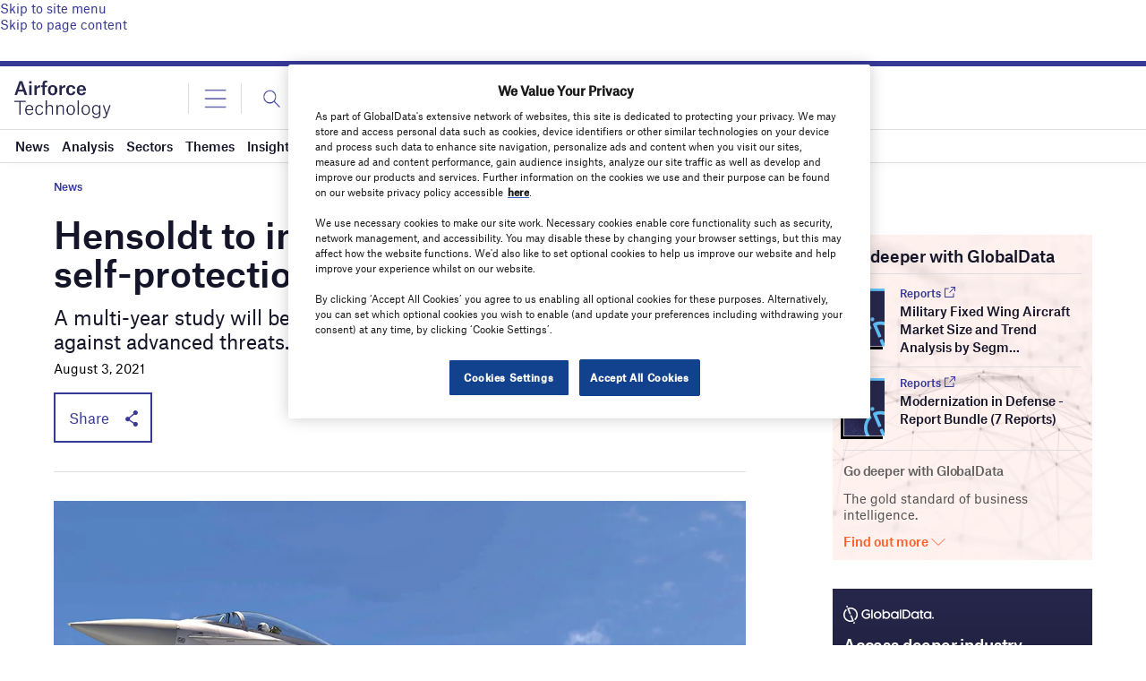

--- FILE ---
content_type: text/html; charset=utf-8
request_url: https://www.google.com/recaptcha/api2/anchor?ar=1&k=6LcqBjQUAAAAAOm0OoVcGhdeuwRaYeG44rfzGqtv&co=aHR0cHM6Ly93d3cuYWlyZm9yY2UtdGVjaG5vbG9neS5jb206NDQz&hl=en&v=PoyoqOPhxBO7pBk68S4YbpHZ&size=normal&anchor-ms=20000&execute-ms=30000&cb=t5ohlzfz4m1h
body_size: 49385
content:
<!DOCTYPE HTML><html dir="ltr" lang="en"><head><meta http-equiv="Content-Type" content="text/html; charset=UTF-8">
<meta http-equiv="X-UA-Compatible" content="IE=edge">
<title>reCAPTCHA</title>
<style type="text/css">
/* cyrillic-ext */
@font-face {
  font-family: 'Roboto';
  font-style: normal;
  font-weight: 400;
  font-stretch: 100%;
  src: url(//fonts.gstatic.com/s/roboto/v48/KFO7CnqEu92Fr1ME7kSn66aGLdTylUAMa3GUBHMdazTgWw.woff2) format('woff2');
  unicode-range: U+0460-052F, U+1C80-1C8A, U+20B4, U+2DE0-2DFF, U+A640-A69F, U+FE2E-FE2F;
}
/* cyrillic */
@font-face {
  font-family: 'Roboto';
  font-style: normal;
  font-weight: 400;
  font-stretch: 100%;
  src: url(//fonts.gstatic.com/s/roboto/v48/KFO7CnqEu92Fr1ME7kSn66aGLdTylUAMa3iUBHMdazTgWw.woff2) format('woff2');
  unicode-range: U+0301, U+0400-045F, U+0490-0491, U+04B0-04B1, U+2116;
}
/* greek-ext */
@font-face {
  font-family: 'Roboto';
  font-style: normal;
  font-weight: 400;
  font-stretch: 100%;
  src: url(//fonts.gstatic.com/s/roboto/v48/KFO7CnqEu92Fr1ME7kSn66aGLdTylUAMa3CUBHMdazTgWw.woff2) format('woff2');
  unicode-range: U+1F00-1FFF;
}
/* greek */
@font-face {
  font-family: 'Roboto';
  font-style: normal;
  font-weight: 400;
  font-stretch: 100%;
  src: url(//fonts.gstatic.com/s/roboto/v48/KFO7CnqEu92Fr1ME7kSn66aGLdTylUAMa3-UBHMdazTgWw.woff2) format('woff2');
  unicode-range: U+0370-0377, U+037A-037F, U+0384-038A, U+038C, U+038E-03A1, U+03A3-03FF;
}
/* math */
@font-face {
  font-family: 'Roboto';
  font-style: normal;
  font-weight: 400;
  font-stretch: 100%;
  src: url(//fonts.gstatic.com/s/roboto/v48/KFO7CnqEu92Fr1ME7kSn66aGLdTylUAMawCUBHMdazTgWw.woff2) format('woff2');
  unicode-range: U+0302-0303, U+0305, U+0307-0308, U+0310, U+0312, U+0315, U+031A, U+0326-0327, U+032C, U+032F-0330, U+0332-0333, U+0338, U+033A, U+0346, U+034D, U+0391-03A1, U+03A3-03A9, U+03B1-03C9, U+03D1, U+03D5-03D6, U+03F0-03F1, U+03F4-03F5, U+2016-2017, U+2034-2038, U+203C, U+2040, U+2043, U+2047, U+2050, U+2057, U+205F, U+2070-2071, U+2074-208E, U+2090-209C, U+20D0-20DC, U+20E1, U+20E5-20EF, U+2100-2112, U+2114-2115, U+2117-2121, U+2123-214F, U+2190, U+2192, U+2194-21AE, U+21B0-21E5, U+21F1-21F2, U+21F4-2211, U+2213-2214, U+2216-22FF, U+2308-230B, U+2310, U+2319, U+231C-2321, U+2336-237A, U+237C, U+2395, U+239B-23B7, U+23D0, U+23DC-23E1, U+2474-2475, U+25AF, U+25B3, U+25B7, U+25BD, U+25C1, U+25CA, U+25CC, U+25FB, U+266D-266F, U+27C0-27FF, U+2900-2AFF, U+2B0E-2B11, U+2B30-2B4C, U+2BFE, U+3030, U+FF5B, U+FF5D, U+1D400-1D7FF, U+1EE00-1EEFF;
}
/* symbols */
@font-face {
  font-family: 'Roboto';
  font-style: normal;
  font-weight: 400;
  font-stretch: 100%;
  src: url(//fonts.gstatic.com/s/roboto/v48/KFO7CnqEu92Fr1ME7kSn66aGLdTylUAMaxKUBHMdazTgWw.woff2) format('woff2');
  unicode-range: U+0001-000C, U+000E-001F, U+007F-009F, U+20DD-20E0, U+20E2-20E4, U+2150-218F, U+2190, U+2192, U+2194-2199, U+21AF, U+21E6-21F0, U+21F3, U+2218-2219, U+2299, U+22C4-22C6, U+2300-243F, U+2440-244A, U+2460-24FF, U+25A0-27BF, U+2800-28FF, U+2921-2922, U+2981, U+29BF, U+29EB, U+2B00-2BFF, U+4DC0-4DFF, U+FFF9-FFFB, U+10140-1018E, U+10190-1019C, U+101A0, U+101D0-101FD, U+102E0-102FB, U+10E60-10E7E, U+1D2C0-1D2D3, U+1D2E0-1D37F, U+1F000-1F0FF, U+1F100-1F1AD, U+1F1E6-1F1FF, U+1F30D-1F30F, U+1F315, U+1F31C, U+1F31E, U+1F320-1F32C, U+1F336, U+1F378, U+1F37D, U+1F382, U+1F393-1F39F, U+1F3A7-1F3A8, U+1F3AC-1F3AF, U+1F3C2, U+1F3C4-1F3C6, U+1F3CA-1F3CE, U+1F3D4-1F3E0, U+1F3ED, U+1F3F1-1F3F3, U+1F3F5-1F3F7, U+1F408, U+1F415, U+1F41F, U+1F426, U+1F43F, U+1F441-1F442, U+1F444, U+1F446-1F449, U+1F44C-1F44E, U+1F453, U+1F46A, U+1F47D, U+1F4A3, U+1F4B0, U+1F4B3, U+1F4B9, U+1F4BB, U+1F4BF, U+1F4C8-1F4CB, U+1F4D6, U+1F4DA, U+1F4DF, U+1F4E3-1F4E6, U+1F4EA-1F4ED, U+1F4F7, U+1F4F9-1F4FB, U+1F4FD-1F4FE, U+1F503, U+1F507-1F50B, U+1F50D, U+1F512-1F513, U+1F53E-1F54A, U+1F54F-1F5FA, U+1F610, U+1F650-1F67F, U+1F687, U+1F68D, U+1F691, U+1F694, U+1F698, U+1F6AD, U+1F6B2, U+1F6B9-1F6BA, U+1F6BC, U+1F6C6-1F6CF, U+1F6D3-1F6D7, U+1F6E0-1F6EA, U+1F6F0-1F6F3, U+1F6F7-1F6FC, U+1F700-1F7FF, U+1F800-1F80B, U+1F810-1F847, U+1F850-1F859, U+1F860-1F887, U+1F890-1F8AD, U+1F8B0-1F8BB, U+1F8C0-1F8C1, U+1F900-1F90B, U+1F93B, U+1F946, U+1F984, U+1F996, U+1F9E9, U+1FA00-1FA6F, U+1FA70-1FA7C, U+1FA80-1FA89, U+1FA8F-1FAC6, U+1FACE-1FADC, U+1FADF-1FAE9, U+1FAF0-1FAF8, U+1FB00-1FBFF;
}
/* vietnamese */
@font-face {
  font-family: 'Roboto';
  font-style: normal;
  font-weight: 400;
  font-stretch: 100%;
  src: url(//fonts.gstatic.com/s/roboto/v48/KFO7CnqEu92Fr1ME7kSn66aGLdTylUAMa3OUBHMdazTgWw.woff2) format('woff2');
  unicode-range: U+0102-0103, U+0110-0111, U+0128-0129, U+0168-0169, U+01A0-01A1, U+01AF-01B0, U+0300-0301, U+0303-0304, U+0308-0309, U+0323, U+0329, U+1EA0-1EF9, U+20AB;
}
/* latin-ext */
@font-face {
  font-family: 'Roboto';
  font-style: normal;
  font-weight: 400;
  font-stretch: 100%;
  src: url(//fonts.gstatic.com/s/roboto/v48/KFO7CnqEu92Fr1ME7kSn66aGLdTylUAMa3KUBHMdazTgWw.woff2) format('woff2');
  unicode-range: U+0100-02BA, U+02BD-02C5, U+02C7-02CC, U+02CE-02D7, U+02DD-02FF, U+0304, U+0308, U+0329, U+1D00-1DBF, U+1E00-1E9F, U+1EF2-1EFF, U+2020, U+20A0-20AB, U+20AD-20C0, U+2113, U+2C60-2C7F, U+A720-A7FF;
}
/* latin */
@font-face {
  font-family: 'Roboto';
  font-style: normal;
  font-weight: 400;
  font-stretch: 100%;
  src: url(//fonts.gstatic.com/s/roboto/v48/KFO7CnqEu92Fr1ME7kSn66aGLdTylUAMa3yUBHMdazQ.woff2) format('woff2');
  unicode-range: U+0000-00FF, U+0131, U+0152-0153, U+02BB-02BC, U+02C6, U+02DA, U+02DC, U+0304, U+0308, U+0329, U+2000-206F, U+20AC, U+2122, U+2191, U+2193, U+2212, U+2215, U+FEFF, U+FFFD;
}
/* cyrillic-ext */
@font-face {
  font-family: 'Roboto';
  font-style: normal;
  font-weight: 500;
  font-stretch: 100%;
  src: url(//fonts.gstatic.com/s/roboto/v48/KFO7CnqEu92Fr1ME7kSn66aGLdTylUAMa3GUBHMdazTgWw.woff2) format('woff2');
  unicode-range: U+0460-052F, U+1C80-1C8A, U+20B4, U+2DE0-2DFF, U+A640-A69F, U+FE2E-FE2F;
}
/* cyrillic */
@font-face {
  font-family: 'Roboto';
  font-style: normal;
  font-weight: 500;
  font-stretch: 100%;
  src: url(//fonts.gstatic.com/s/roboto/v48/KFO7CnqEu92Fr1ME7kSn66aGLdTylUAMa3iUBHMdazTgWw.woff2) format('woff2');
  unicode-range: U+0301, U+0400-045F, U+0490-0491, U+04B0-04B1, U+2116;
}
/* greek-ext */
@font-face {
  font-family: 'Roboto';
  font-style: normal;
  font-weight: 500;
  font-stretch: 100%;
  src: url(//fonts.gstatic.com/s/roboto/v48/KFO7CnqEu92Fr1ME7kSn66aGLdTylUAMa3CUBHMdazTgWw.woff2) format('woff2');
  unicode-range: U+1F00-1FFF;
}
/* greek */
@font-face {
  font-family: 'Roboto';
  font-style: normal;
  font-weight: 500;
  font-stretch: 100%;
  src: url(//fonts.gstatic.com/s/roboto/v48/KFO7CnqEu92Fr1ME7kSn66aGLdTylUAMa3-UBHMdazTgWw.woff2) format('woff2');
  unicode-range: U+0370-0377, U+037A-037F, U+0384-038A, U+038C, U+038E-03A1, U+03A3-03FF;
}
/* math */
@font-face {
  font-family: 'Roboto';
  font-style: normal;
  font-weight: 500;
  font-stretch: 100%;
  src: url(//fonts.gstatic.com/s/roboto/v48/KFO7CnqEu92Fr1ME7kSn66aGLdTylUAMawCUBHMdazTgWw.woff2) format('woff2');
  unicode-range: U+0302-0303, U+0305, U+0307-0308, U+0310, U+0312, U+0315, U+031A, U+0326-0327, U+032C, U+032F-0330, U+0332-0333, U+0338, U+033A, U+0346, U+034D, U+0391-03A1, U+03A3-03A9, U+03B1-03C9, U+03D1, U+03D5-03D6, U+03F0-03F1, U+03F4-03F5, U+2016-2017, U+2034-2038, U+203C, U+2040, U+2043, U+2047, U+2050, U+2057, U+205F, U+2070-2071, U+2074-208E, U+2090-209C, U+20D0-20DC, U+20E1, U+20E5-20EF, U+2100-2112, U+2114-2115, U+2117-2121, U+2123-214F, U+2190, U+2192, U+2194-21AE, U+21B0-21E5, U+21F1-21F2, U+21F4-2211, U+2213-2214, U+2216-22FF, U+2308-230B, U+2310, U+2319, U+231C-2321, U+2336-237A, U+237C, U+2395, U+239B-23B7, U+23D0, U+23DC-23E1, U+2474-2475, U+25AF, U+25B3, U+25B7, U+25BD, U+25C1, U+25CA, U+25CC, U+25FB, U+266D-266F, U+27C0-27FF, U+2900-2AFF, U+2B0E-2B11, U+2B30-2B4C, U+2BFE, U+3030, U+FF5B, U+FF5D, U+1D400-1D7FF, U+1EE00-1EEFF;
}
/* symbols */
@font-face {
  font-family: 'Roboto';
  font-style: normal;
  font-weight: 500;
  font-stretch: 100%;
  src: url(//fonts.gstatic.com/s/roboto/v48/KFO7CnqEu92Fr1ME7kSn66aGLdTylUAMaxKUBHMdazTgWw.woff2) format('woff2');
  unicode-range: U+0001-000C, U+000E-001F, U+007F-009F, U+20DD-20E0, U+20E2-20E4, U+2150-218F, U+2190, U+2192, U+2194-2199, U+21AF, U+21E6-21F0, U+21F3, U+2218-2219, U+2299, U+22C4-22C6, U+2300-243F, U+2440-244A, U+2460-24FF, U+25A0-27BF, U+2800-28FF, U+2921-2922, U+2981, U+29BF, U+29EB, U+2B00-2BFF, U+4DC0-4DFF, U+FFF9-FFFB, U+10140-1018E, U+10190-1019C, U+101A0, U+101D0-101FD, U+102E0-102FB, U+10E60-10E7E, U+1D2C0-1D2D3, U+1D2E0-1D37F, U+1F000-1F0FF, U+1F100-1F1AD, U+1F1E6-1F1FF, U+1F30D-1F30F, U+1F315, U+1F31C, U+1F31E, U+1F320-1F32C, U+1F336, U+1F378, U+1F37D, U+1F382, U+1F393-1F39F, U+1F3A7-1F3A8, U+1F3AC-1F3AF, U+1F3C2, U+1F3C4-1F3C6, U+1F3CA-1F3CE, U+1F3D4-1F3E0, U+1F3ED, U+1F3F1-1F3F3, U+1F3F5-1F3F7, U+1F408, U+1F415, U+1F41F, U+1F426, U+1F43F, U+1F441-1F442, U+1F444, U+1F446-1F449, U+1F44C-1F44E, U+1F453, U+1F46A, U+1F47D, U+1F4A3, U+1F4B0, U+1F4B3, U+1F4B9, U+1F4BB, U+1F4BF, U+1F4C8-1F4CB, U+1F4D6, U+1F4DA, U+1F4DF, U+1F4E3-1F4E6, U+1F4EA-1F4ED, U+1F4F7, U+1F4F9-1F4FB, U+1F4FD-1F4FE, U+1F503, U+1F507-1F50B, U+1F50D, U+1F512-1F513, U+1F53E-1F54A, U+1F54F-1F5FA, U+1F610, U+1F650-1F67F, U+1F687, U+1F68D, U+1F691, U+1F694, U+1F698, U+1F6AD, U+1F6B2, U+1F6B9-1F6BA, U+1F6BC, U+1F6C6-1F6CF, U+1F6D3-1F6D7, U+1F6E0-1F6EA, U+1F6F0-1F6F3, U+1F6F7-1F6FC, U+1F700-1F7FF, U+1F800-1F80B, U+1F810-1F847, U+1F850-1F859, U+1F860-1F887, U+1F890-1F8AD, U+1F8B0-1F8BB, U+1F8C0-1F8C1, U+1F900-1F90B, U+1F93B, U+1F946, U+1F984, U+1F996, U+1F9E9, U+1FA00-1FA6F, U+1FA70-1FA7C, U+1FA80-1FA89, U+1FA8F-1FAC6, U+1FACE-1FADC, U+1FADF-1FAE9, U+1FAF0-1FAF8, U+1FB00-1FBFF;
}
/* vietnamese */
@font-face {
  font-family: 'Roboto';
  font-style: normal;
  font-weight: 500;
  font-stretch: 100%;
  src: url(//fonts.gstatic.com/s/roboto/v48/KFO7CnqEu92Fr1ME7kSn66aGLdTylUAMa3OUBHMdazTgWw.woff2) format('woff2');
  unicode-range: U+0102-0103, U+0110-0111, U+0128-0129, U+0168-0169, U+01A0-01A1, U+01AF-01B0, U+0300-0301, U+0303-0304, U+0308-0309, U+0323, U+0329, U+1EA0-1EF9, U+20AB;
}
/* latin-ext */
@font-face {
  font-family: 'Roboto';
  font-style: normal;
  font-weight: 500;
  font-stretch: 100%;
  src: url(//fonts.gstatic.com/s/roboto/v48/KFO7CnqEu92Fr1ME7kSn66aGLdTylUAMa3KUBHMdazTgWw.woff2) format('woff2');
  unicode-range: U+0100-02BA, U+02BD-02C5, U+02C7-02CC, U+02CE-02D7, U+02DD-02FF, U+0304, U+0308, U+0329, U+1D00-1DBF, U+1E00-1E9F, U+1EF2-1EFF, U+2020, U+20A0-20AB, U+20AD-20C0, U+2113, U+2C60-2C7F, U+A720-A7FF;
}
/* latin */
@font-face {
  font-family: 'Roboto';
  font-style: normal;
  font-weight: 500;
  font-stretch: 100%;
  src: url(//fonts.gstatic.com/s/roboto/v48/KFO7CnqEu92Fr1ME7kSn66aGLdTylUAMa3yUBHMdazQ.woff2) format('woff2');
  unicode-range: U+0000-00FF, U+0131, U+0152-0153, U+02BB-02BC, U+02C6, U+02DA, U+02DC, U+0304, U+0308, U+0329, U+2000-206F, U+20AC, U+2122, U+2191, U+2193, U+2212, U+2215, U+FEFF, U+FFFD;
}
/* cyrillic-ext */
@font-face {
  font-family: 'Roboto';
  font-style: normal;
  font-weight: 900;
  font-stretch: 100%;
  src: url(//fonts.gstatic.com/s/roboto/v48/KFO7CnqEu92Fr1ME7kSn66aGLdTylUAMa3GUBHMdazTgWw.woff2) format('woff2');
  unicode-range: U+0460-052F, U+1C80-1C8A, U+20B4, U+2DE0-2DFF, U+A640-A69F, U+FE2E-FE2F;
}
/* cyrillic */
@font-face {
  font-family: 'Roboto';
  font-style: normal;
  font-weight: 900;
  font-stretch: 100%;
  src: url(//fonts.gstatic.com/s/roboto/v48/KFO7CnqEu92Fr1ME7kSn66aGLdTylUAMa3iUBHMdazTgWw.woff2) format('woff2');
  unicode-range: U+0301, U+0400-045F, U+0490-0491, U+04B0-04B1, U+2116;
}
/* greek-ext */
@font-face {
  font-family: 'Roboto';
  font-style: normal;
  font-weight: 900;
  font-stretch: 100%;
  src: url(//fonts.gstatic.com/s/roboto/v48/KFO7CnqEu92Fr1ME7kSn66aGLdTylUAMa3CUBHMdazTgWw.woff2) format('woff2');
  unicode-range: U+1F00-1FFF;
}
/* greek */
@font-face {
  font-family: 'Roboto';
  font-style: normal;
  font-weight: 900;
  font-stretch: 100%;
  src: url(//fonts.gstatic.com/s/roboto/v48/KFO7CnqEu92Fr1ME7kSn66aGLdTylUAMa3-UBHMdazTgWw.woff2) format('woff2');
  unicode-range: U+0370-0377, U+037A-037F, U+0384-038A, U+038C, U+038E-03A1, U+03A3-03FF;
}
/* math */
@font-face {
  font-family: 'Roboto';
  font-style: normal;
  font-weight: 900;
  font-stretch: 100%;
  src: url(//fonts.gstatic.com/s/roboto/v48/KFO7CnqEu92Fr1ME7kSn66aGLdTylUAMawCUBHMdazTgWw.woff2) format('woff2');
  unicode-range: U+0302-0303, U+0305, U+0307-0308, U+0310, U+0312, U+0315, U+031A, U+0326-0327, U+032C, U+032F-0330, U+0332-0333, U+0338, U+033A, U+0346, U+034D, U+0391-03A1, U+03A3-03A9, U+03B1-03C9, U+03D1, U+03D5-03D6, U+03F0-03F1, U+03F4-03F5, U+2016-2017, U+2034-2038, U+203C, U+2040, U+2043, U+2047, U+2050, U+2057, U+205F, U+2070-2071, U+2074-208E, U+2090-209C, U+20D0-20DC, U+20E1, U+20E5-20EF, U+2100-2112, U+2114-2115, U+2117-2121, U+2123-214F, U+2190, U+2192, U+2194-21AE, U+21B0-21E5, U+21F1-21F2, U+21F4-2211, U+2213-2214, U+2216-22FF, U+2308-230B, U+2310, U+2319, U+231C-2321, U+2336-237A, U+237C, U+2395, U+239B-23B7, U+23D0, U+23DC-23E1, U+2474-2475, U+25AF, U+25B3, U+25B7, U+25BD, U+25C1, U+25CA, U+25CC, U+25FB, U+266D-266F, U+27C0-27FF, U+2900-2AFF, U+2B0E-2B11, U+2B30-2B4C, U+2BFE, U+3030, U+FF5B, U+FF5D, U+1D400-1D7FF, U+1EE00-1EEFF;
}
/* symbols */
@font-face {
  font-family: 'Roboto';
  font-style: normal;
  font-weight: 900;
  font-stretch: 100%;
  src: url(//fonts.gstatic.com/s/roboto/v48/KFO7CnqEu92Fr1ME7kSn66aGLdTylUAMaxKUBHMdazTgWw.woff2) format('woff2');
  unicode-range: U+0001-000C, U+000E-001F, U+007F-009F, U+20DD-20E0, U+20E2-20E4, U+2150-218F, U+2190, U+2192, U+2194-2199, U+21AF, U+21E6-21F0, U+21F3, U+2218-2219, U+2299, U+22C4-22C6, U+2300-243F, U+2440-244A, U+2460-24FF, U+25A0-27BF, U+2800-28FF, U+2921-2922, U+2981, U+29BF, U+29EB, U+2B00-2BFF, U+4DC0-4DFF, U+FFF9-FFFB, U+10140-1018E, U+10190-1019C, U+101A0, U+101D0-101FD, U+102E0-102FB, U+10E60-10E7E, U+1D2C0-1D2D3, U+1D2E0-1D37F, U+1F000-1F0FF, U+1F100-1F1AD, U+1F1E6-1F1FF, U+1F30D-1F30F, U+1F315, U+1F31C, U+1F31E, U+1F320-1F32C, U+1F336, U+1F378, U+1F37D, U+1F382, U+1F393-1F39F, U+1F3A7-1F3A8, U+1F3AC-1F3AF, U+1F3C2, U+1F3C4-1F3C6, U+1F3CA-1F3CE, U+1F3D4-1F3E0, U+1F3ED, U+1F3F1-1F3F3, U+1F3F5-1F3F7, U+1F408, U+1F415, U+1F41F, U+1F426, U+1F43F, U+1F441-1F442, U+1F444, U+1F446-1F449, U+1F44C-1F44E, U+1F453, U+1F46A, U+1F47D, U+1F4A3, U+1F4B0, U+1F4B3, U+1F4B9, U+1F4BB, U+1F4BF, U+1F4C8-1F4CB, U+1F4D6, U+1F4DA, U+1F4DF, U+1F4E3-1F4E6, U+1F4EA-1F4ED, U+1F4F7, U+1F4F9-1F4FB, U+1F4FD-1F4FE, U+1F503, U+1F507-1F50B, U+1F50D, U+1F512-1F513, U+1F53E-1F54A, U+1F54F-1F5FA, U+1F610, U+1F650-1F67F, U+1F687, U+1F68D, U+1F691, U+1F694, U+1F698, U+1F6AD, U+1F6B2, U+1F6B9-1F6BA, U+1F6BC, U+1F6C6-1F6CF, U+1F6D3-1F6D7, U+1F6E0-1F6EA, U+1F6F0-1F6F3, U+1F6F7-1F6FC, U+1F700-1F7FF, U+1F800-1F80B, U+1F810-1F847, U+1F850-1F859, U+1F860-1F887, U+1F890-1F8AD, U+1F8B0-1F8BB, U+1F8C0-1F8C1, U+1F900-1F90B, U+1F93B, U+1F946, U+1F984, U+1F996, U+1F9E9, U+1FA00-1FA6F, U+1FA70-1FA7C, U+1FA80-1FA89, U+1FA8F-1FAC6, U+1FACE-1FADC, U+1FADF-1FAE9, U+1FAF0-1FAF8, U+1FB00-1FBFF;
}
/* vietnamese */
@font-face {
  font-family: 'Roboto';
  font-style: normal;
  font-weight: 900;
  font-stretch: 100%;
  src: url(//fonts.gstatic.com/s/roboto/v48/KFO7CnqEu92Fr1ME7kSn66aGLdTylUAMa3OUBHMdazTgWw.woff2) format('woff2');
  unicode-range: U+0102-0103, U+0110-0111, U+0128-0129, U+0168-0169, U+01A0-01A1, U+01AF-01B0, U+0300-0301, U+0303-0304, U+0308-0309, U+0323, U+0329, U+1EA0-1EF9, U+20AB;
}
/* latin-ext */
@font-face {
  font-family: 'Roboto';
  font-style: normal;
  font-weight: 900;
  font-stretch: 100%;
  src: url(//fonts.gstatic.com/s/roboto/v48/KFO7CnqEu92Fr1ME7kSn66aGLdTylUAMa3KUBHMdazTgWw.woff2) format('woff2');
  unicode-range: U+0100-02BA, U+02BD-02C5, U+02C7-02CC, U+02CE-02D7, U+02DD-02FF, U+0304, U+0308, U+0329, U+1D00-1DBF, U+1E00-1E9F, U+1EF2-1EFF, U+2020, U+20A0-20AB, U+20AD-20C0, U+2113, U+2C60-2C7F, U+A720-A7FF;
}
/* latin */
@font-face {
  font-family: 'Roboto';
  font-style: normal;
  font-weight: 900;
  font-stretch: 100%;
  src: url(//fonts.gstatic.com/s/roboto/v48/KFO7CnqEu92Fr1ME7kSn66aGLdTylUAMa3yUBHMdazQ.woff2) format('woff2');
  unicode-range: U+0000-00FF, U+0131, U+0152-0153, U+02BB-02BC, U+02C6, U+02DA, U+02DC, U+0304, U+0308, U+0329, U+2000-206F, U+20AC, U+2122, U+2191, U+2193, U+2212, U+2215, U+FEFF, U+FFFD;
}

</style>
<link rel="stylesheet" type="text/css" href="https://www.gstatic.com/recaptcha/releases/PoyoqOPhxBO7pBk68S4YbpHZ/styles__ltr.css">
<script nonce="GzKJ1od9X7UKHXiFxJBBYA" type="text/javascript">window['__recaptcha_api'] = 'https://www.google.com/recaptcha/api2/';</script>
<script type="text/javascript" src="https://www.gstatic.com/recaptcha/releases/PoyoqOPhxBO7pBk68S4YbpHZ/recaptcha__en.js" nonce="GzKJ1od9X7UKHXiFxJBBYA">
      
    </script></head>
<body><div id="rc-anchor-alert" class="rc-anchor-alert"></div>
<input type="hidden" id="recaptcha-token" value="[base64]">
<script type="text/javascript" nonce="GzKJ1od9X7UKHXiFxJBBYA">
      recaptcha.anchor.Main.init("[\x22ainput\x22,[\x22bgdata\x22,\x22\x22,\[base64]/[base64]/[base64]/bmV3IHJbeF0oY1swXSk6RT09Mj9uZXcgclt4XShjWzBdLGNbMV0pOkU9PTM/bmV3IHJbeF0oY1swXSxjWzFdLGNbMl0pOkU9PTQ/[base64]/[base64]/[base64]/[base64]/[base64]/[base64]/[base64]/[base64]\x22,\[base64]\\u003d\\u003d\x22,\x22XsKew4oaw6fChcO0S8O5wod+OsK1HsK1eWNww7HDrzLDnsK/wpbCsk3Dvl/DpjALaDU9ewAOR8KuwrZUwrtGIwgfw6TCrTNrw63CiV5DwpAPHXLClUYtw73Cl8Kqw4t4D3fCsU/[base64]/w73ConpjHFptcW3DsiErKcOOTFXCr8OKW8OcwpF+DcK9wrTCpMOAw6TCpxXCnngeFiIaFl0/w6jDmCtbWDzCu2hUwp7CgsOiw6ZVE8O/[base64]/DnhjDkkvCkMOmwr9KEw7CqmMPwoxaw79Cw5tcJMOeDx1aw4XCgsKQw63CuBjCkgjCgmfClW7CnwphV8OzKUdCB8K4wr7DgQ0Bw7PCqjvDgcKXJsKdFUXDmcKFw5jCpyvDhCI+w5zCsTkRQ2xnwr9YGMOZBsK3w6DCtn7CjVvCpcKNWMKHFRpeawwWw6/DhMKLw7LCrXBQWwTDrAg4AsO9XgF7cjPDl0zDsTASwqY2wpoxaMK7wrh1w4UIwol+eMO0aXE9Eg/CoVzCpjUtVxE5QxLDmsKew4k7w7TDo8OQw5tXwqnCqsKZAjtmwqzCmSDCtXxLW8OJcsKCworCmsKAwqfCmsOjXW3DlsOjb1PDnCFSWlJwwqdTwpokw6fCpsKewrXCscK/wrEfThHDo1kHw43CqMKjeQhCw5lVw5lNw6bCmsKEw7rDrcO+Rx5XwrwXwqVcaTbCt8K/w6YMwqZ4wr9SQQLDoMKWLjcoLwvCqMKXIcOmwrDDgMO+cMKmw4IdKMK+wqwxwofCscK4bllfwq0Tw59mwrE2w5/DpsKQbcK4wpByRyTCpGMJw6QLfToUwq0jw7bDusO5wrbDt8Kkw7wHwq1NDFHDn8KcwpfDuFHCsMOjYsKrw6XChcKnXcKtCsOkcjrDocK/c17Dh8KhMMOLdmvCpcOAd8OMw7J/QcKNw4TCqW17woY6fjstwp7DsG3DnsOHwq3DiMKHKx9/w7fDrMObwpnCk0HCpCFRwrVtRcORfMOMwofCmcKEwqTChmXCqsO+f8Kzf8ORwovDtl5pUG50XcKiXsKqBcKEwo/CucO5wpQow7Fow4DCuSshwrnCpn/DhUPCjk7CgGwPw6zDg8KcIsK6wqFlXwYTwq3CvsOMfHjCtVZnwrUHw6dlOsK0QU9qXsKsHHzDoCJXwogQwoPCu8O/WMKgOMOHwrtsw6/CgMKTWcKEasKxdcKlPGw1wp/CvMKxEynClG3DgcK/fnANRgReGjzCrcKtJsO9w7J8K8KTw55tCHrCkg3Cji7ChWbDrMOAcz/DhMOoJ8Ocw786TcKFIRDChcKUKX4FcsKsFwVCw7NMecKwcTHDpMOlwrbCtUA2R8KWayMLwpYjw5nCssO0IcKKe8OTw4B0wpzDlMKrw77Cv1JBAsOpwrdywonDnGkcw6vDrRDCn8Kpwq5jwpnDsRjDsmoww6svSMOpw6/CuXvDpMKSw6XDnMOxw40/[base64]/[base64]/DqF/DgkfDpjrCusOvQ8KVKMKmQ8KiWl3ChXRiwr7Cg0gFO0IXcAPDlEHCsyHCqcOVYFBsw75UwphCwonDrsO2JxxSw7bDuMOlwpLDgsOIwqrDm8OkIlXCowdKEcK3wr7DhHwmwr53am3ChQdlw5TCgMKgXTvCncKlX8O6w5LDnwc2GMOiwofCixFoFcO4w6Yqw4Rqw6/DtTfDhRYBKMO1w6QKw68+w4USbsOBQh7DoMKZw6IAaMKlbMKkOWXDnsK+FzMPw4wdw6nClMK+VgjCk8OhfsOHTcKPWMOaUMKUHcOHwr7CtwV1woRUQcOaDsOgw4l/w5t6bMOdb8KEQ8OdBcKsw4slK0PCpnvDmsOHwp/DhsOAT8KDw73DksKjw7BdKcKTEcONw4YIwoFbw6lzwql4wqDDjMO5w7PDgm1Ea8KJB8Kww4VhwqzCqMKSw4MzYg9nw6HDqFx7KxTCok4gKMKqw44TwqjCqy1bwq/DhivDv8OvwrjDisOhw6jClMKIwqFxRMKIAS/ChMOdM8KPV8K6w6QZw7LDllgwwojDpFFIw63DoV9FZC/DuEfCicKPworDlsOZw7BoKQVcw4XCo8K7ScK1w5ZowqjCmMOVw5XDi8KyKMOyw6jCvFcDw7wiZiEUw4gVCsO6cTZ3w70dwp7CnE4Xw4HCrcKhMgQmUiXDlyzCl8OLw7fCmsKjwqNuLklKwpfDhxvCgcKue3Z8wo/CtMKEw7tOIXRLw4DDh3jDnsOMwrUKaMKNbsK4wr/Dl0zDusOiwr1+wpRiCcKvw6NPVMK9w6HDrMK9wonDpRnDgMKywq4Xwp5CwqcyScOpw64uwrXCnx94X0fDsMOFw4MDYzU/woHDrgjCksKEw5kywqLDgx7DsjpIbGDDslHDkUInC0DDkCrCisK0wq7CucKhw4UnbcOiWcOBw4zDvifClwrCjxLDmyrDt3jCtMOQw4RiwpUww4dxYnrCi8OMwofDiMKJw4/CumDDocKHw7wJFSgrwoQNw4sdDSXCsMObw7kGw4JUGTLDo8KEW8KdYwEswrJ/ahDCoMKMw5jDu8KFamXCvSbCpsOtScOdEMKuw5DCqsKUAmRqwoLCv8KyVcKmQWnDi0LCl8Opw443IEXDjg/[base64]/[base64]/DisOIwpYIwqIwET3Djy3CsMK5w4AWw6HCs8KIwovCoMKDTCY7wovDhxJkN2nCosOuCMO4J8K0woBsW8KmBsK/wrwQJ38kQh5/wobDpF7CumMaEsO8aWTDssKJPW3DtMK5KMOlw5Z5GEnCvRR0VAnDgndywph+woXDuXMCw5MDHcKwTQ0LH8OIw4IqwrNPTQ5PBsOTw4sebsKIVsKPUMOdYC7CmMOiw7B0w7TCjMOpw6HDssO+ZyHDm8OrHsO/NcKyEH3Dmn/DqcOiw4HCk8OUw4VlwqbCpMOdw7jCj8K7XH1KCcKewqlxw6HCg1dRfmfDk00kScOuw47DtcObw5MSZ8KfP8O5YcKYw6TCuAVOMsOHwpXDs13DrcOKQDoOwobDrBdwBsOWZgTCn8Kdw5knwq50wp/DrjNmw4LDlcOVw7LDmWhMwovCk8KDOG0YwoHCrcKlV8Oewqh7Z0NXwo5xwo3DiWpZwo/[base64]/woE+w4JZwqcOaWEWYW3CpAIhwqJMwolnw4TDjMOIw4jDuCnCq8KeJzLDnS/ChcKQwoVuw5cTQR7CmcK6GSB8T0Y/Az/DhEtLw6nDicO7MsOaUsKjdyc1w40Iwo/[base64]/[base64]/DjR/CvHNQX8OYw4R2c8K9G23Cm29fwq3CuMKXwoXDtsOow5DDgjfDhEXDr8Kbwr4PwonCsMONflxwVcKGw4PDqnLDtjnCiQbCiMKSPR5uK0ZQBnMZw7RQw4cIwr/[base64]/[base64]/w47DkMK2ER8sw5ZQwpRuAUF3E8O7PcK0wofCsMO8FkvDnMOKwrwFw58Gw4hEwpbCgcKBZsOzw6TDqkfDukTCpsKaDsKmAxYUw5PDucK7wq3ClBV+w7/CvcK0w6gHDsORG8OTAMOfTilUQcOCw5nCpQ86SMOtflkbWCzDnVDDmcKpR3tMw6LDuVpDwrx/MCrDvixJwpTDohjCt1U/fUZ9w7HCt2NXQMOpwqUZwpXDvTtbw6LCngUuasODAcKwGcOoE8OkZ1rDjw5Pw47CkQzDjDByG8KRw40rwp3Do8OVBsOdBWXDqMKwSMO6XMKOw43DpsKjFgh/N8OZw4DCvjrCv0oCwpATYcK7wp/CgMKzEyoue8OAw4DDniIQesKFwr/CvRnDmMObw5dZVGNfwrHDtVTCtMOrw5g8wonCv8KWwo/DjEp+WWzDmMK3DsKFw5zCisKGwrhyw77CmsK1YGjDkcOwYxrCl8OOfHTDq17Cm8OmZmvDrAfCm8OTwp9ZEcKwWMKcAcKxRzTCuMOSb8OCI8OsA8KbwojDlMK/ejFtwoHCs8OXFUTCisOJBMOgDcOKwrBowqdHdcOIw6PDjcOvbMOXPSnDmmXCucOqw6QUw5kBw7Jpw5LDqwPDsVTDnhvCgg/Cn8OIf8Oxw77CssO3wqjDncOTw5LDjU84CcOreSDDuBtqw6vDtjsKw716EwvCm0rCjSnCrMOTa8KfA8OqbcKnTkFiXWg1wq4gIMK/w7bCuiIYw6sdwojDtMKzfcOfw7pUw67DkT3CnScRKwXDl0fCjRQiwrNOwrFJDkvCq8O+w5rCrMKKw4oTw5zDocOTw5xqwpwuasO4DcOSFsKbasOcw7/ChMOiw43DhcKxE0B5CBFjwrDDgsKnCXLCqXJrFcOYO8Olw4TCgcKlMMO6A8K/wqfDv8O8wr3CjMOTAxcMw70MwphAPsOWBcOxP8OLw4dEF8K4AFLCumXDnsK5wpQyeHbCnxXDq8K2Y8O4VcOeVMOIwrhHUMKxamg8cynDr2LDm8KCw64gIVvDgzBqViVEQBIcGcO/wqrCqMKpbcOnUUE8EUXCmMOUS8O1DsKsw6Ibf8OUwpRnF8KCwos4LycVMzImZ342ZsO/MG/CnWrCgy0ow4Jxwp/[base64]/CjEDDk8OQw4UqwpTDtsKewrsawqQww6TCijHDhsKDVH/[base64]/DvsKuO8Ksw4V8wo/[base64]/CoFYEw4/CqMKNbsK8w5FNw44vWMO7ISfDn8KjXMOBay3DuWYWAXdvIVDDgVBzE3jCqsOtXUt7w7JPwrwHLwsoWMONwpzCvh3CpcO1PQXCpcKmdVcKw4VgwoZGaMK6bMO5wr0/woTCrMOiw4UHwptEwqguFCrDsTbCksKJIAtdw6LCshTCrMOMwosdAMOXw4zDs10Sf8K8D1zCt8Onf8O7w5Ydwqhbw693w4EEAMKbazoNwo1Mw6nDqcOzaGRvw5jClG5FMsKRwoPDlcObw54TEl7CgMKRDMOzMzPClQ/DkXbDqsOBAy/[base64]/RhBdZcOWw5RpOMOvw5rCji7DlWtiw5VGOANCw6QYf1vDkH7Dqg7Du8KWw7LCmAtqeHLCtG1ow63Cu8KfRUZtHx/CsRdUfMKuwrTDnGbCmwDCjcKgwrLDkhnCr2nCtMOAwrvDucK7a8O8w792IVshXGvCrWPCnnRRw6/Dh8OXRywHD8KcwqHDo0bClAB0wqjDuUNVacKBJW/ChmnCssKTMMOGCRzDr8OBLsK2EcKnw5TDqgM7JS3DrH8Vwpl4w4PDg8OUWcKhMcK4NsO2w5DDp8OYwrJawrEJw73DjjbCiUlTYRR8w4gXwoHCtgB4XlEVVz5/wrA7bGF/J8OxwrbCqRzCuz8NK8OCw4Vfw5cVwoXCusOrwolOdGnDqcKXMFbClHESwoZMwqbCrMKmYcK5w6JcwozClG5yKcOGw5/CuEHDiB3DrsKHw45swrdyC3RzwqTCrcKQw7nCtVhWw5/[base64]/[base64]/Di8K+WMOFwoZbbsOnw7/CucKpQA/Ck8KGwoFiw7vCrcO+EzcrDcK4w5HDpMKnwoQYAn9cPjpFwpLCsMKPwobDssKWWsOkG8OfwpTDm8OYVEJpwolPw7lGalddw5vCpz/CnBNsVsOxw5xAN1cowrPCtcKRAD3DsGsSIzJFTMOuecKOwqvDkMOuw6sCVcOWwoHDpMO/[base64]/CpMOkw4fDrsKRwrDClU7DmDNTw6xWw4jCk1zDosKYXgsTaUoYw5w/YUZzwrduO8OJNT5mfwDDnsOCw4rDucOtwrxkw64hwoRdQh/Dg1rCl8OacHhuwpdYAcOIbMOewr81dcKpwqQTw5FwL1Yyw6MNw7ojYsOEHz7CuxXClH5Owr3Dl8OHw4LCr8Kmw4vDil3CtWDDkcK6bsKLw57Cn8KPE8Kcw4HClw1zwo4WKcKXw6gNwr9NwoHCq8K+EMKLwrxrwrQ0RzDDqMOowpjDlS8DwpDDmMKzNcOWwpIkwpjDlG/DlsKTw6bCvsKHATbDkGLDuMKkw6UmwoLDrcKvwoZsw500KG/CuhrCilXDoMKLMcKBw7J0K1LDssKawr1XKkzDhcKRw6XDgz3ClsODw5/DssOCd2EqVcKVDQbDqcOEw6MGM8K0w4ppwoIiw7/CucOPHjTCvsK9RnUKY8KcwrduP3Q2GX/[base64]/CgMORET96w4knWMKDO1/DscOCw5pyw53DpMO8IMOMw5LDt2hHwpPCkcODw599Hi5jwqrDocKcd1tleDbCj8OXwr7Dpkt0bMKsw6zDocOqwr3DtsKmFwHCqG3DtMO6T8OCwr1YLFM4akLCuxpxwq7Dni5/b8KywojCrMO4aw8PwocdwofDgwTDqDcGwo5LU8OHIDNOw4DDjlbCth1DWG3CkRNhf8KHHsO8wqDDsGMcw7p0asODw4LDk8K6CcKVw6HDg8KBw5NAw6UvZ8KowrjDgMKuMitCb8OYQMOHDcO9wpdQcSlDwpsSw50zfAhZN27DlmFgK8KZWixbW1x8w4lZNMK/w7jCs8O4NjEyw5tqJMKDGMKDwqoFMALChVUpIsKufj3CqMOwEsO2w5NoA8KQwp7DtGdPwqwNw7BHMcK9MSXDmcOMAcKzw6LDg8OSwopndEvCoQ7Dtg8EwrQ1w5DCs8K+XX/[base64]/CgcK1W8OgcMOha2hBOX7Dt8O/ZcOzw53DnAHDr315V1/DsjI/SF4Uw6vDuBfDij/[base64]/CmcKiwrzCj3zDo8Oww5R4b2VBw4Mrw7XCn3QSw5HDpFkjRxbDlMKWMjhOw7tLwpk9wpTCmCZHw7PDo8KvA1EQIzYFw6AgwpzCoit3EMKrVAIwwr7CtcOAfsKIIzvCs8KIJMKew4TCsMKbPRxfZHspw4PCrTECwozCssOZwo/CtcO3LQnDuHJKXFwHw6/DksKzVxlswrDCmMKkXmURTsK5KBhqw74Pw65rF8ODw65BwpXCvj/CkMO4HcOKVVgQQWEwZsKvw54DVMO5wpoGwpYnSxo1w4bDjW5YwozDkEfDu8KHDsKrwodlQcOHG8KhcsOUwo7Dl1lKwqXChsO3w7Ebw5DCisOVw6PCjXzCtMOmw7YUEC7CjsO4Vhh6IcKnw58Tw5UCKy0ZwqU5wrxCXhPDiSMyIcOXN8OkXcKbwqsew5Yowq/CmztFaErCrFE3w7ZiFCV2NMKmwrfDl3QfIFzCuR3CscOcPsK0w4jDm8O7fDklCH0NWj3DsUbCv3PDvgEBw7FawpZ8wqpWZggpf8KHcAIkwrBDEh7CssKoE2PCmsOLUcOodcOZwpzCm8KBw6g0w4VjwqkyMcOOYcKjwrLCtcO0w6EhG8KVwq9Vwr/CvcKzOcOswqYRwpdPWy51Pj8hwrvCh8KMCcK5w7QEw5LDuMKgI8KQw7bCjzvDhC/CvTVnwokOGcK0wrbDm8KiwpjDvRzDmQ4ZMcKRIBV4w4HDgsKxQsO+wp1Hw5FpwozCin/DosORIsONV0N9wrtAw4A5Rn8HwoEhw7vCkhE6w7hwR8Ohwp/[base64]/DqgdnajQsw63Ct8O2KFNpUx/CjcObw4ULNzASejrCqMO7wp/DmMKBw6LCgjDCrMOBw6vCnXRSwqbDm8K5wpPCpMKRDXvDvMKmw51cw7kywovDuMOgw593w4pXMxhOG8OvHw3DpyXChsOYCcOlNsKUw6LDmsOmcMOew5NaJcO7G1/CtTI7w4p7QMONdMKRWBMxw50MBsKOEFPDjsKQWTnDnsK+P8OsZGvDhnUtHyvCtQDCoHZoJcOxY0VAw5/DjyfCmsOJwpcYw5tNwoHClcOUw6tWflLCu8KRwozDkjDDqMOyIMObw7DDhETCj3XDtcOHw73DiBUdMsKdIAPCgxXDo8O5w4XCji04blLCmW/DqsOEKcK6w7nDpwjCiVzCoys7w73CjsKrdUzChwwLYg/DoMOfVMKNJkrDozPDusKVX8OqPsOmw5bDrHkjw43DpMKdQSl+w7TDuArDtEkMwqdVwoLDunZsF1nCuRDCvi4vN3DDmlLCkXfCqXTDkhdURDVvERnDkQUBTGw8w61ZScOUW0xYRkPDsGBwwr5XAMOhdsO0fVt0bMOzwpDChUhVW8OTecOuacO/w4c4w6xew6/Cj1IPw4Rtwq/[base64]/wrvDrcOrw5wCwqA0wodRd103AMO8wpAhNcKgwpzCv8KEw6wCGcKhHSUuwoIiTsKbw5zDrQgFwpbDsSYvwq4Hwq7DmMORwqXCssKCwqfDnEpAw57Cq3gFKiPClsKIw54iCGVCUHHCqV3Dp05/wrknwr7DgSN+wr/CqTfCpWDCrsOnOyXDpGbDmw4gTQ3CsMKAdlFGw5HDm0nDvDnDkH9Jw6HDtMO0wqHCgzJUw40DU8OTD8OPw7/CgMKsf8KbVcOFwq/Dl8KjA8OICsOmJcOcwqvCqMKUw78MwqHCvQ8kw7p8wpALw6ICwpjDoEvDgQfDncKXwoTCtE0FwqbDl8O+Ok5dwqDDkV/[base64]/DucKXwq7Cn8KpwqzDo8KcHMKJd8K8wpsFKjdrLhLCkcK0aMO/UsKtacKMwo3DgQbCrmHDlHZ+Ykl+PMKNRSfChwvDmnTDu8ORLcO7AMObwrM0c2jDvsOcw6TDvsKDGcKbwpBQwozDvxnCvTpwHV5ewqjDhsO1w7LDlcKFwo00w7s2DMKLMlfCosOww45rwrDCjGTCiAU0w4XDsiFnQsKRwq/CtEUSw4QiEMKNwoxOfX0oJUJnTsKCT0czWMOXwpYlTlVfwpxPwqTDgcO5X8O0wpfCtDzDhMK/[base64]/Bn/DtMOjwp9Ow6fDiTLClGPDiMKaw4lPw4nCgELDmcKpw7dUSMKKf2LDksKsw59eOMOGNsK/woZbw68+KsOLwolwwoMxPBLCswARw7ptQ2XDmiJPA1vCogrClBBVwrkLw5PDlWJBVsKoScK8FwLDpsOqwqnDnFN+wpXDpsOTAsOsMMOeeUENwpbDt8K/KsKyw6c+woJnwr/DqibCn0whPlgyVcOPw74cLcOLw7nCqMKdw6Ucai1VwpPCoAPDjMKaH1wgKRbCuxLDrwc6fBZFwqDDom9lI8KUYMKUeTnDksO+wqnCvAvDrcKZF0zDv8O/wrh8wqxNZxlRCzDDtsO2SMKBLDcOFsOTw44QwpbDsyzDgwc+wpDCocOKIcOHFybDiSxww6hxwrLDhcKvY0TCvWNiCsOewovDv8OaXsODw6bCik/DoTwlTMKsQzhpQcK6b8Kgwpwrw5oywoHCssKqw6bCllg8w5rDmHh7ScOqwopiEcKoZGFwc8OYw5jClMOPw7HChCHClcKOwr/CpG3Dg2nCsxfDmcKQf03DhxnCgCzDrxN7woBtwoxowrXDtzMEwr3CrHtSwqvDqBrClRbCvjHDksKnw6gGw43DrcKPKzLCoU3DnBsZVknDvcODwpTDocO+E8K9w6tkwpDDpXp0w4fCgCkAR8KQw5/CrsKcNsKiwpsYwoTDmMOMfMK7wpbDvzrChcO7IWFbBRNDw5PCqwTCl8KIwpVew7jCoMKrwpXCuMKww7oLJRE+wpI4wq9yByczQcK2NAzCnQhcYsOdwqhLw4tVwp/CsT/[base64]/TMKjw7rDkDHDu8OyWhAJwqMawrLCusKAw6kSJcKKRW/Dk8KTw4zCoXvDgsOsecKSwqgbDUYfJT4raAZgw6XCisKUXQluw4HDo20Yw4VeFcOyw6zCosOdw4DDqUlBXjg8LyhCFm0Lw4DDtwgxLcKOw7cKw7LDvzd+UMO3EMKZf8KqwrfCqMO3cXhXDyPChH5wEMKOHSLClH0AwqrDrsKGU8Kww5/[base64]/Rih8JcKww7zCrhhDw7rDrsKFw7DCtnINe8OXZR8/KRwbw55zb1R/AMKowoVqDHJsdHTDm8Onw5/Cr8Khw7lUYg4swqzCtznDnDXDl8OOwq4XDsO9W1J2w4R2EsKmwqoFMMOCw70hwpvDo3/CgMO2MsOATcK3QcKNYsKzQMKhwqseT1HDi07DoS40wrRTwpY3A1wXKMKlGsKSSsOOUMK/cMKXwqbDhnLCpsKhwrUaA8ONHMKuwrQwAsKUQsOHwpPDtiwXwpEuVDjDmsKraMOZDsOQwqFaw7zCocONPhxwfsKWMcONc8KPLwVGG8Kzw5PCq0jDoMOjwrMgMcK8MF83WcOpwpnCmMKsbsOAw4EDJ8OVw49GUFfDjV/DrcO/wpNPc8KCw7NxMy9AwrgRPcODPcOOw4UMf8Kcai0SwqvDucObwrJsw5zCnMKHQmPDoGXCnXBOI8KUwr08wo7CjFA/[base64]/DpnJGI8OmScKGRC3DlR9GUMOlw7XCo8K9NMOFw54iwrzDjwBJZmsPTsONMW/DpMOBw7otEcOGwokKFUAdw5bDmsOQwoLDqsObTcKFw61ycsKFwqHDjDbCqsKACMK7w6Uuw6nDkA4ld0bCrsKbE2pmH8ORITBwBzTDhh/Cs8KDw6vDqg4LPj41ayPCkcOCWcO0QTATwrtWN8OJw5tFJsOAMcOAwrZDPnlXworDtMOBQRfDmMKUw45Qw6zDkcKxw4bDhx/CpcOcw6hFb8KeSAHCm8Ocw6nDtQJxIsOBw7B5wrnDk0YIw7jDg8K5w5PCmsKow5wBw4vCscOswrpBLTJLCkkeby3CpyJTDkUaIRwAwqE4wppEccKXwpsOPh3DkcOQBsKmwow3w4dLw43CssKyaQVuMVDDmnlFwojDsSVew7/DvcO+ZsKIBiLDp8O8VlfDn3gITB/DjsKhw5lsVsKuwr5Kwr9HwpFgwp/DoMK3fcOIwp8Bw6cmasORIcOGw4LDhMKyAkZ0w5XCrFkQXGlDa8Kebxt1wpfDrnbCnwZrCsK6P8K0ShPDilPDv8OgwpDCisODw6p9JGfCuzFAwrZcRyk7D8KsTmFyVUjCvD46XGFUE3g4QlZYaxfDrEEAWsKjw4Bpw6nCt8OCFcO/w7k4w599dFvCscOfwp9ZHA/[base64]/ClsK+ImnCksK/CsOtw6kDw71IM0ARw6IuGxfCmsKaw77CvEVawqBXMcKKNcOTJsK7wqwVDkltw5bDpcK3LsKew5fCrsOfR21ecsKAw6HCscKkw7DCmsO7LEjCksO0w4DCrU7Cpi/[base64]/GFTCgXViLMOjw69pw6HCtMOXVcOgTh7DqWhlwrTCssKZTX5dw5nCuE0Iw5HCsmHDqsKQwrMIJ8KUwoBjT8O0HATDrCpIwqpOw6MMwpbCjC/[base64]/DgDFHw7BoRcKZV2rDlCsAa0fDj8KMf3NcwoFGw5FgwrUtwq9wZsKKIcOMw7gxwqEILMKPWMO1wrlIw7/DlHJ1w55Ww5fDt8Kxw6HCjDt1w4zDo8ONI8Kfw53Ci8O8w4QdbhUdAsO5TMOAbCs1wpE8ScOyw7bCrB46HxrCr8KowrVgFcK7fgHDqMKUC15/[base64]/wp4/[base64]/DpcO1woTCjcK8N8KPdmMlFhnDtsOtw7vDqUFFYDMBOsKZG0cwwqHDqBTDosOwwr7Cs8Opw5zDqDLDsyEzwqbCvD7Clh0Gw4fCtsKYdcKxw6PDjcOkw68NwoxUw7vCm10Gw69zw4tpV8KkwpDDjMKzGMKewpHDlBfCkcOnwr/CgcKzUlrDtMOCwoM4w6BEw70JwoUBw7LDiXzCnsKiw6TDrsKjw5zDvcOFw7BlwoXDuyfDmlIkwonDkwPCqcOkI1BregnDhl3ChG4uMWtfw6DCqMKOwq/[base64]/CisKcwrXCoMOfCkbCq8KLwoFiwosEwoogwqN6PsK/QMOEw7c6w5c0OQXCuUHCvMO7a8OwcT87wq0aSsKYXEXCghkPF8OdP8KDbcKjWcKpw4zDhMONw4rCtMKEIcKOVsOkw6zDtEMGwrLCgBLDtcKmEEPCpE1YBsO+BcKbw5TDvHFRO8KAccKGwrhHDsKjZgIBADnCjR1RwrrDnsKhw69Hwrg0EmFMHRTCmUjCpcKbw6YtVnd/wr3DqwvDn2dBdCgoc8OswogQAwwpGcOBw7LDhMOWVMK7w4x1Hl03UcOyw6J3A8K/w63Dl8ORB8O2cyFwwrTDu3rDi8Okf3jCrMOHZmQvw6bDskbDrVrDj0QXwoZ0woMEw6huw6fCjyzChwDDlSZew70Yw4YEw5zDjsKPwrfCpMO/BkzDlcOwXBMkw65LwqtJwqd+w5AmLlhaw4nDicOvw6PCqsKfwp1rf0ZqwoZSdlPCmMOaw7HCssKewoAEw4swL0tVBANrZEB1w4dXw5PCpcKMwpHCuibDqMKpw4XDvVh+w7ZCw4x3w43Dug/DrcKzw4TCmsOAw6HCnwMfa8KGb8Kaw5N5XsKmwp3Du8O2IsO9ZMOBwrjDh1t2w7EWw5HDhMKHJMONG2fDhcO9wrJVw6/[base64]/DlwfDtyRsMFQ/asKXwojDlMK7e0bDocKcPcOVNcOzwrrDvzQuaQh0w43DnMODwqFNw7HDnGTDohDClEMZw7PCs1/CnTLCvWs8wps8FX9wwpTDpATCsMOIw5vCuC/DrcOBD8OpPsOkw40DX1APw7xKwpk8SRrDm3bCiHHDgzDCsDXCusKeAsO9w7hzwrrDkUbDj8KcwrNOwo7DvMOaK31OBsOEMcKcwrkmwqANw4A/NlTDlTLDlsOWR1jCocO8QWZJw7VPWcK3w68Mw5dlY0IRw4fDlzDDgj3DocO7MMO0K13Dt2pIW8KGw6TDtsOtwqfCvzt0ClDDpEjCuMO3w5fDggvCpTPDisKsZiDCqkbDlELDsRDDtkfDhMKkwrQETsKZRXPCvFNzBHnCr8KMw4wIwpQce8OQwq1cwoDCo8O2w6cDwo/DiMKsw4DCt3zDnTsgwo7DgyPClSc5SkdtXyknwqJjR8Klwol2w6xJwqPDoRXDoUBKAyFBw5DCjMO1Py4Owr/DlsOzw6nCpMOCHBLCtMK8bE/CrBbDoEHDqMOCw4XCsWlew6w6TjVvA8KFA2/DimIKdEbDosK6wqzDvsK9UTjDv8Kdw6QnPMK9w5LCoMO7w4HCh8KUccOgwrVTw7EPwpXDicKpwrDDisK8woHDt8KiwrDCsUREDzDCg8O8WcKjYGdwwpM4wpXCnsKPw6DDpzLCm8K5wofDiVhpL3wnEH7Ch0PDuMKJw4tNwqA/N8OOwo3CgcO8wp0Hw7Rfw5wSwoF5wqNuVcOEH8O1N8OSDsKUw4ltOsOwfMOtwq3DkQjCmsO6N1DCisKzwoRZwqY4WUpTTBrDhWRUwqHCm8OnU2YFwqjCtjzDthMzc8K6XF59bTUCFcKHe0pHD8ObKMO/a0zDnMOzSH7DmMKRwqlQek3Cv8KJwp7DpGXDj0vDq3Brw5nCrMKcLMOHUsKhf0LDj8OabsOQw73CqhrCvSh9wrzCrcKJwpjCsEXDvC3DocO2BMKaB2xGJMKfw5HCgsK/wrcvw5rDh8OcfcONw4piw58AdQfClsKtwo1iDCtTw5gBLlzCvn3CvA/[base64]/Dh8OxL2vCsGoseMK1wrfCu8KGw6BwIsKFF8K3wqMrw5gBTjvCosOKw7DCjMKxcTEjw4URw4bCh8K4UMK+NcOHRMKpH8KbAFYPwoMzd2UfKW3Ckmx4wo/DmQVEw7sxDjZsT8OPCMKXw6MOKsKrBDMWwpkJR8OGw60lNcOrw7ppw6M6ASzDi8Ovw75WKsKBw601YcOTQgPCsWDCiE/[base64]/CkQ/CmsOMw6gSwqYgG8KNNB7CuDF5wpzCucOWwpfCpz/ChQs2SsKVIcKqKMOJM8KERWHCiwwPFxAqZ0TDnQgcwqLCr8OtZcKbw5IAeMOkKsKiAcK3VU5KY2JGEQ3Ds3giwqV3w7jCn0h0ccKOw4jDtcOXE8Oow5xXNUgHMcOqwpLCmhfCpDvCi8OpVEJxwqFXwrJoa8KUUg/Cj8OMw5bCsCrCn2Zbw5DDnGHDqTvDmzkSwqvDvcOEwrkdwrMlV8KTKkbCtsKDWsOFwoDDsQswwrvDuMKTITAHHsOJGWVXYMONZGfDt8KKw4fDlENqKAguw6jCmsOhw6h1wqnDnW7CkHV4w5jDvBgQwqkJTGYKYF/CqMKgwo/DssKrw7AoQTTCjwsNwqdJBMOWdMKdwpbDjSgtSGfCjmjDqyoOw7s8wr7DvhtIL1Z5O8OXw6Rkw5AlwqQow6fCoCbCvz3Dm8K2wqXDrUkDd8KTwonDmRQjd8OGw4/DrsKWwqnDgWvCoBJVVsOhAMKyOMKKw6nDnsKDFFpLwpzClcOJVE0BFcKRHwXCo1YIwqd7V1wxbsKxREfCiW3DisOrTMO1AA7ClnoWa8KUXsOfw5DDtH5WY8KIwrLCs8Kkw5/[base64]/eD/CnlZWwoc+wrnDrsK4KUTCgk/[base64]/DoFnCkHrDmS5OEcKqE8KBw6/DkMKrw4XDgsKOSMKGw5/CkE/DszzDlidZwrhgw7ZPwr9aAcKUw6rDvsOOA8K2worDgAzDrcKvNMOnwpXCo8OVw7DCucKBw6kPw4F3w5Q9HnfCrzLCgCkud8OSD8KfJcKlw4/Doihaw6tvMRzCrBohw4tDFxzDisOawrDDu8Kyw4/DuBV1wrrCtMKUJMKTwoxkw7tsL8Khw7osI8KlwoTCunjCi8KbwozCvlAlY8KawqhTYi7DgsKrUWDDrsOyNmNdST/[base64]/[base64]/DnSJ1worDrTjDlsK9w6rDrMOUNMOAw4PDjsKGEAoSEcK3w5/Dn2l3w7PDvm3Dk8K6NnDCs1FreU41woHCm3XClcK1wrzDom41wqkaw4xRwotlfBHDoFXCnMKiw6fDq8OyHcK4EztEeDnCmcOPORXCvE0FwojDs1UTw7FqKVJqAzNawrPDvcK5AAoowp/Dkn1ew6Akwp/[base64]/ckYDw5Uvw6Z/AGTDhznCv8Klw6DClE/CqcK4G8O3A0BNPcKUM8O8woDDr1rCr8OJP8KOESbCnsO/wqHCscKtSD3CsMOiXsK9wqVfwo/Dq8OGw4bCg8KZVGnCmV3CqMO1w7k1wqXDqMKpPTILLl9jwp/CmGYEAT/CgH1JwpvDvMK+w6wAUcOQw494wp9dwoI6ai7Cl8Kww6lfX8KwwqAAasKNwrpRwrTCiylnI8OawqzCicORwoBDwr/DujjDvXgGVhcyWw/[base64]/CicKvKy4QwqJOfUp4w5J/[base64]/[base64]/Dj8Kgw5xkVMKZRMKDwpFlFT7Cr0XCri0PwpBaEzjCtMKow6TCqQwwPCEewpoew7giwp86OijDpxzDuFtZwrNZw6Atw697w43DglnDt8KAwpvDlcKGWD4cw5HDvCjDk8K3wqfCrRrDulQ0fTpLwrXDkTLDrRhwDMOrW8Ofw5Y0OMOlw7XCsMK/EMOoLBBcORoeZMKJcMOHwoVwHXvCn8OMw74UWCoow6oMd1PCqzLDqCwwwpTDhcODNyPDlH02UcOcZMOKw5/DvyMCw6xLw67CnB1lLsO+wq7CgMORwqHDu8K4wrR0HcKxwphHwobDiBlzaEMkL8KTwpfDs8OtwprCncOMEFABYFF4CMKewrZYw6hIwr/Dm8OUw4DCs2tdw7RQwrXDj8Opw5rCiMKjBBIawogaJkQ/wqrDhRdrwoVPwrfDkcKowrV/[base64]/DosOBwpsXw6HCjxPDu3J7w4HDsznCgzfDmcKSZsKQwo3DrEoVJGnDj2kEI8OwYcOVCFYpAlTDs04TdlvCjTo5w6Vwwo/CosO7aMO0w4HCmsOcwo/CjHdzLcKLd2nCtRkLw5nCn8KYRn0ef8KEwrkkwrAZCSzDiMKFUMK4elPCoUHDnsOFw5dSLiknUw1nw5hdwq5pwpHDm8KOw7rCrB/DtStVV8Kmw6w9MlzCmsOTwopCBgBpwpgMX8KNcQLCtSs+w7nDnRDDu0NkZSsjQj7Dpi8SworDusODMRVyFsK9wrxoZsKkw67Dv2IQOEkeacOjbsKMwpfDu8OFwqgyw7TDnibDgMKVwpkNw51tw7AtWWvDk34jw4TCl2fDgMOVZcKAw59kwozCtcK/dcOZX8KcwoMmXGfCphBdO8KzXMOzRMKhwqogFG3DmcOMXcKyw5XDk8OGwpAhByBxw4vCtsKpJcOIwoMFOmjDhFjDnsOQQcO8W2cKw5/[base64]/ClMK+w7nDpXQxUUsMw49cYcOXwqEtwrPDpSvDtwzDpnJYWjnCm8Kgw4nDvMOkDi/DmnTCmnrDqQ7Cq8KZaMKZJ8OtwqVdDcKxw65/fMKzwrI5eMOnw5d1XnV7UnfCtsO9NhvChCHCtVXDmBvDjhRvMsKpayYLw43Di8KFw6NZwpd3PsO8VTPDmizCusK2w7JxawXDiMOcwpwbacKbwqfDiMKgKsOhwprCkS4ZwpPDhWNtfsKpwp/[base64]/Cqz3DqsKewpVTwr80PsK/NU3CsxIsc8KQcR5Zw6fCiMOPa8OIWnpew70sBmvCksKXQwbDlRpDwqvDosKvw5o5w7vDoMK/XMK9QELDo3fCvMOtw7DClUpMwp/DmsOtw5XDkCoIwotIw6MvU8KvHMKxwofDvFpEw5Q0w6vDhikywp3DssKLWiXDkMOYOcKfXxkWKVLCkCx8wr/[base64]/CojBALW/DusK8MMKlGcOnOsKBCUAVw4U7UADDg27CrcOHwrPDlMOswqlJGEXCtMKjDVbDtFVkEXkLI8KbQMOJI8Kbw6TDsiPDtsOzwoDDtB86SiwLw4HCrMOOBsOMO8K2w7Q3w5vCicOPWMOmw6JjwpjCn0kyFjUgw5rDqlQwHsO3w7pQwr/Dg8O6bApdPMOyJirCumTDvcOtFMKMIRjCv8OKwpvDiRzCksKgaxovw7p1XkfCrXkAwpt1FMKFwpREKsO5emDCszl1wr8rw7rCmFtLwoMUBMO2WnHCmiHCsHx+O1MWwpc3wpzCsWEmwodPw4NIQW/ChMO2GcKJwrPCgVQmWzE0TkfDrsOJwqrDqMKaw61necOxaTJMw4TCkT9Ew7rCssKjCybCp8KWwpA7fW7Cr0AIw68Gw5/DhU8efcKqZnxjwqkKLMKdw7Idw5gcBsO7X8OJwrNiBQvCuX/CncKqdMKkDsORb8KCw5nCvcO1woYmwoPCrkYzwqjClR7CpGhKw7RLLsKOMxjCjsO5wrvDqsOwfMKFUcKeER4Bw6Z+wrwWDMOBw6PDsmjDowZoMcKVAsKiwqvCtsKNwrXCpsO+wpXCv8K9bcOsEispNcKQNG/CjcOqwrMJaxoRDXnDosKUw5jCmRFuw6pPw44xZzzCqcOOw4jCm8KRw70ca8Odw7LCnyjCvcK+RAARwqPCu2ohRcKuw6NMw5xkCMOfZAFTUEplw7hSwovCuB8yw5DClMKvL2LDh8KFw6bDv8OHw5/CusK0w5ZfwpkGwqTDvnZ+w7HDjW8cw7/DnMKZwqpmw6XCnB87wpTCmk3CgcKswqATw4gge8OlBCFCw4PDn1fCjirDslPDkW3CucKMLnYFwrJfw47DmhPCjMOWwoguwrBuecOSwqLDksKfwpnDvzIywrXDucOjFVwEwoPCrxUIZVV9w7bCrEtRPmrCjirCsn7CmsOuwofDgW/Do1/Di8KHAHVRw6bCpsOKwo3Dj8KNUMK4wrAqRjvChGJvwrfCtloXVsKSRcKNVgTCm8OOJsOiYcOXwoBFworCoF/Cs8KWasK9YMOjwq0VNcO6w4xMwpnDp8OqVnYqU8O/[base64]/DrsOmwrfCocOPwpXCkizDnR/[base64]\\u003d\x22],null,[\x22conf\x22,null,\x226LcqBjQUAAAAAOm0OoVcGhdeuwRaYeG44rfzGqtv\x22,0,null,null,null,1,[21,125,63,73,95,87,41,43,42,83,102,105,109,121],[1017145,217],0,null,null,null,null,0,null,0,1,700,1,null,0,\[base64]/76lBhnEnQkZnOKMAhmv8xEZ\x22,0,0,null,null,1,null,0,0,null,null,null,0],\x22https://www.airforce-technology.com:443\x22,null,[1,1,1],null,null,null,0,3600,[\x22https://www.google.com/intl/en/policies/privacy/\x22,\x22https://www.google.com/intl/en/policies/terms/\x22],\x22fUPjN1sNxIrHjYGDNQSlV4BhAhsqRbRLMyqpoLc58x4\\u003d\x22,0,0,null,1,1768965644761,0,0,[42,65,119],null,[39,171,173],\x22RC-STREo9Pf9vUJJw\x22,null,null,null,null,null,\x220dAFcWeA4ny0aPr0dsbYW2QndCPthuwLjrZHm_pr-W5daDHu9GtaKnmauLSvpp2whRrdoquACRBYkAl8aams0NM2Qe1MQlXyIavA\x22,1769048444568]");
    </script></body></html>

--- FILE ---
content_type: text/html; charset=utf-8
request_url: https://www.google.com/recaptcha/api2/aframe
body_size: -247
content:
<!DOCTYPE HTML><html><head><meta http-equiv="content-type" content="text/html; charset=UTF-8"></head><body><script nonce="EiFQCOWWgZNuex4lFELA5w">/** Anti-fraud and anti-abuse applications only. See google.com/recaptcha */ try{var clients={'sodar':'https://pagead2.googlesyndication.com/pagead/sodar?'};window.addEventListener("message",function(a){try{if(a.source===window.parent){var b=JSON.parse(a.data);var c=clients[b['id']];if(c){var d=document.createElement('img');d.src=c+b['params']+'&rc='+(localStorage.getItem("rc::a")?sessionStorage.getItem("rc::b"):"");window.document.body.appendChild(d);sessionStorage.setItem("rc::e",parseInt(sessionStorage.getItem("rc::e")||0)+1);localStorage.setItem("rc::h",'1768962060510');}}}catch(b){}});window.parent.postMessage("_grecaptcha_ready", "*");}catch(b){}</script></body></html>